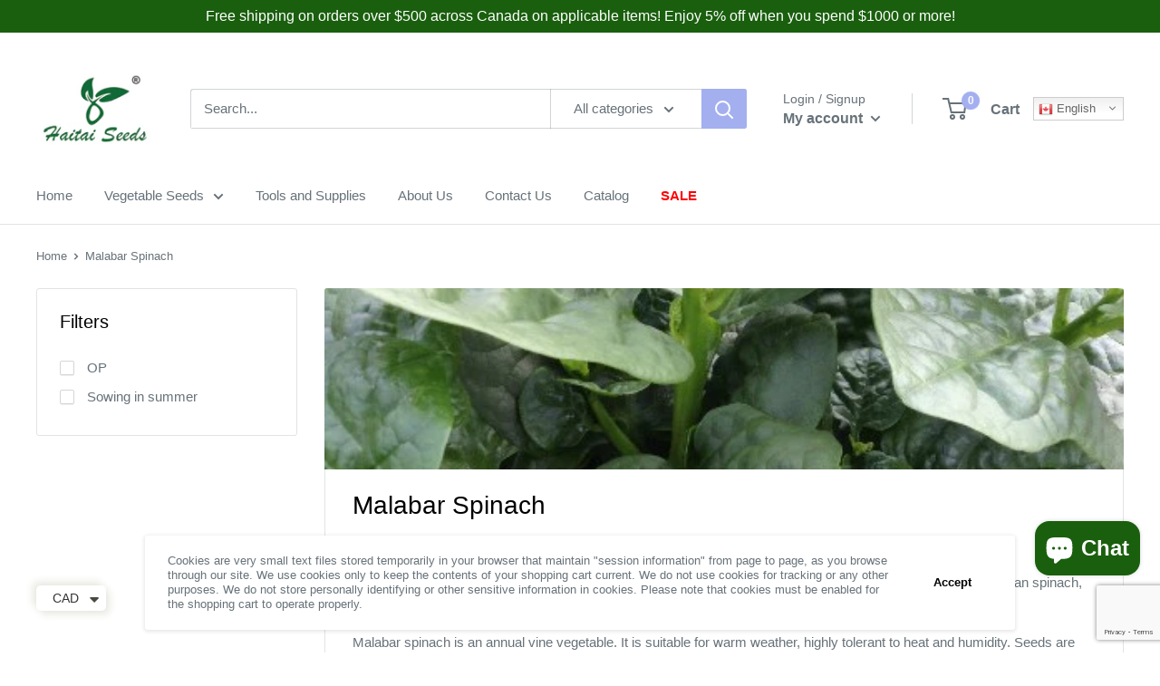

--- FILE ---
content_type: text/html; charset=utf-8
request_url: https://www.google.com/recaptcha/enterprise/anchor?ar=1&k=6LfSDB8sAAAAAMjN8mPeL5fMFsIaunWncC5b4xI0&co=aHR0cHM6Ly9hZ3JvaGFpdGFpLmNvbTo0NDM.&hl=en&v=N67nZn4AqZkNcbeMu4prBgzg&size=invisible&anchor-ms=20000&execute-ms=30000&cb=jag4ubk98qje
body_size: 48833
content:
<!DOCTYPE HTML><html dir="ltr" lang="en"><head><meta http-equiv="Content-Type" content="text/html; charset=UTF-8">
<meta http-equiv="X-UA-Compatible" content="IE=edge">
<title>reCAPTCHA</title>
<style type="text/css">
/* cyrillic-ext */
@font-face {
  font-family: 'Roboto';
  font-style: normal;
  font-weight: 400;
  font-stretch: 100%;
  src: url(//fonts.gstatic.com/s/roboto/v48/KFO7CnqEu92Fr1ME7kSn66aGLdTylUAMa3GUBHMdazTgWw.woff2) format('woff2');
  unicode-range: U+0460-052F, U+1C80-1C8A, U+20B4, U+2DE0-2DFF, U+A640-A69F, U+FE2E-FE2F;
}
/* cyrillic */
@font-face {
  font-family: 'Roboto';
  font-style: normal;
  font-weight: 400;
  font-stretch: 100%;
  src: url(//fonts.gstatic.com/s/roboto/v48/KFO7CnqEu92Fr1ME7kSn66aGLdTylUAMa3iUBHMdazTgWw.woff2) format('woff2');
  unicode-range: U+0301, U+0400-045F, U+0490-0491, U+04B0-04B1, U+2116;
}
/* greek-ext */
@font-face {
  font-family: 'Roboto';
  font-style: normal;
  font-weight: 400;
  font-stretch: 100%;
  src: url(//fonts.gstatic.com/s/roboto/v48/KFO7CnqEu92Fr1ME7kSn66aGLdTylUAMa3CUBHMdazTgWw.woff2) format('woff2');
  unicode-range: U+1F00-1FFF;
}
/* greek */
@font-face {
  font-family: 'Roboto';
  font-style: normal;
  font-weight: 400;
  font-stretch: 100%;
  src: url(//fonts.gstatic.com/s/roboto/v48/KFO7CnqEu92Fr1ME7kSn66aGLdTylUAMa3-UBHMdazTgWw.woff2) format('woff2');
  unicode-range: U+0370-0377, U+037A-037F, U+0384-038A, U+038C, U+038E-03A1, U+03A3-03FF;
}
/* math */
@font-face {
  font-family: 'Roboto';
  font-style: normal;
  font-weight: 400;
  font-stretch: 100%;
  src: url(//fonts.gstatic.com/s/roboto/v48/KFO7CnqEu92Fr1ME7kSn66aGLdTylUAMawCUBHMdazTgWw.woff2) format('woff2');
  unicode-range: U+0302-0303, U+0305, U+0307-0308, U+0310, U+0312, U+0315, U+031A, U+0326-0327, U+032C, U+032F-0330, U+0332-0333, U+0338, U+033A, U+0346, U+034D, U+0391-03A1, U+03A3-03A9, U+03B1-03C9, U+03D1, U+03D5-03D6, U+03F0-03F1, U+03F4-03F5, U+2016-2017, U+2034-2038, U+203C, U+2040, U+2043, U+2047, U+2050, U+2057, U+205F, U+2070-2071, U+2074-208E, U+2090-209C, U+20D0-20DC, U+20E1, U+20E5-20EF, U+2100-2112, U+2114-2115, U+2117-2121, U+2123-214F, U+2190, U+2192, U+2194-21AE, U+21B0-21E5, U+21F1-21F2, U+21F4-2211, U+2213-2214, U+2216-22FF, U+2308-230B, U+2310, U+2319, U+231C-2321, U+2336-237A, U+237C, U+2395, U+239B-23B7, U+23D0, U+23DC-23E1, U+2474-2475, U+25AF, U+25B3, U+25B7, U+25BD, U+25C1, U+25CA, U+25CC, U+25FB, U+266D-266F, U+27C0-27FF, U+2900-2AFF, U+2B0E-2B11, U+2B30-2B4C, U+2BFE, U+3030, U+FF5B, U+FF5D, U+1D400-1D7FF, U+1EE00-1EEFF;
}
/* symbols */
@font-face {
  font-family: 'Roboto';
  font-style: normal;
  font-weight: 400;
  font-stretch: 100%;
  src: url(//fonts.gstatic.com/s/roboto/v48/KFO7CnqEu92Fr1ME7kSn66aGLdTylUAMaxKUBHMdazTgWw.woff2) format('woff2');
  unicode-range: U+0001-000C, U+000E-001F, U+007F-009F, U+20DD-20E0, U+20E2-20E4, U+2150-218F, U+2190, U+2192, U+2194-2199, U+21AF, U+21E6-21F0, U+21F3, U+2218-2219, U+2299, U+22C4-22C6, U+2300-243F, U+2440-244A, U+2460-24FF, U+25A0-27BF, U+2800-28FF, U+2921-2922, U+2981, U+29BF, U+29EB, U+2B00-2BFF, U+4DC0-4DFF, U+FFF9-FFFB, U+10140-1018E, U+10190-1019C, U+101A0, U+101D0-101FD, U+102E0-102FB, U+10E60-10E7E, U+1D2C0-1D2D3, U+1D2E0-1D37F, U+1F000-1F0FF, U+1F100-1F1AD, U+1F1E6-1F1FF, U+1F30D-1F30F, U+1F315, U+1F31C, U+1F31E, U+1F320-1F32C, U+1F336, U+1F378, U+1F37D, U+1F382, U+1F393-1F39F, U+1F3A7-1F3A8, U+1F3AC-1F3AF, U+1F3C2, U+1F3C4-1F3C6, U+1F3CA-1F3CE, U+1F3D4-1F3E0, U+1F3ED, U+1F3F1-1F3F3, U+1F3F5-1F3F7, U+1F408, U+1F415, U+1F41F, U+1F426, U+1F43F, U+1F441-1F442, U+1F444, U+1F446-1F449, U+1F44C-1F44E, U+1F453, U+1F46A, U+1F47D, U+1F4A3, U+1F4B0, U+1F4B3, U+1F4B9, U+1F4BB, U+1F4BF, U+1F4C8-1F4CB, U+1F4D6, U+1F4DA, U+1F4DF, U+1F4E3-1F4E6, U+1F4EA-1F4ED, U+1F4F7, U+1F4F9-1F4FB, U+1F4FD-1F4FE, U+1F503, U+1F507-1F50B, U+1F50D, U+1F512-1F513, U+1F53E-1F54A, U+1F54F-1F5FA, U+1F610, U+1F650-1F67F, U+1F687, U+1F68D, U+1F691, U+1F694, U+1F698, U+1F6AD, U+1F6B2, U+1F6B9-1F6BA, U+1F6BC, U+1F6C6-1F6CF, U+1F6D3-1F6D7, U+1F6E0-1F6EA, U+1F6F0-1F6F3, U+1F6F7-1F6FC, U+1F700-1F7FF, U+1F800-1F80B, U+1F810-1F847, U+1F850-1F859, U+1F860-1F887, U+1F890-1F8AD, U+1F8B0-1F8BB, U+1F8C0-1F8C1, U+1F900-1F90B, U+1F93B, U+1F946, U+1F984, U+1F996, U+1F9E9, U+1FA00-1FA6F, U+1FA70-1FA7C, U+1FA80-1FA89, U+1FA8F-1FAC6, U+1FACE-1FADC, U+1FADF-1FAE9, U+1FAF0-1FAF8, U+1FB00-1FBFF;
}
/* vietnamese */
@font-face {
  font-family: 'Roboto';
  font-style: normal;
  font-weight: 400;
  font-stretch: 100%;
  src: url(//fonts.gstatic.com/s/roboto/v48/KFO7CnqEu92Fr1ME7kSn66aGLdTylUAMa3OUBHMdazTgWw.woff2) format('woff2');
  unicode-range: U+0102-0103, U+0110-0111, U+0128-0129, U+0168-0169, U+01A0-01A1, U+01AF-01B0, U+0300-0301, U+0303-0304, U+0308-0309, U+0323, U+0329, U+1EA0-1EF9, U+20AB;
}
/* latin-ext */
@font-face {
  font-family: 'Roboto';
  font-style: normal;
  font-weight: 400;
  font-stretch: 100%;
  src: url(//fonts.gstatic.com/s/roboto/v48/KFO7CnqEu92Fr1ME7kSn66aGLdTylUAMa3KUBHMdazTgWw.woff2) format('woff2');
  unicode-range: U+0100-02BA, U+02BD-02C5, U+02C7-02CC, U+02CE-02D7, U+02DD-02FF, U+0304, U+0308, U+0329, U+1D00-1DBF, U+1E00-1E9F, U+1EF2-1EFF, U+2020, U+20A0-20AB, U+20AD-20C0, U+2113, U+2C60-2C7F, U+A720-A7FF;
}
/* latin */
@font-face {
  font-family: 'Roboto';
  font-style: normal;
  font-weight: 400;
  font-stretch: 100%;
  src: url(//fonts.gstatic.com/s/roboto/v48/KFO7CnqEu92Fr1ME7kSn66aGLdTylUAMa3yUBHMdazQ.woff2) format('woff2');
  unicode-range: U+0000-00FF, U+0131, U+0152-0153, U+02BB-02BC, U+02C6, U+02DA, U+02DC, U+0304, U+0308, U+0329, U+2000-206F, U+20AC, U+2122, U+2191, U+2193, U+2212, U+2215, U+FEFF, U+FFFD;
}
/* cyrillic-ext */
@font-face {
  font-family: 'Roboto';
  font-style: normal;
  font-weight: 500;
  font-stretch: 100%;
  src: url(//fonts.gstatic.com/s/roboto/v48/KFO7CnqEu92Fr1ME7kSn66aGLdTylUAMa3GUBHMdazTgWw.woff2) format('woff2');
  unicode-range: U+0460-052F, U+1C80-1C8A, U+20B4, U+2DE0-2DFF, U+A640-A69F, U+FE2E-FE2F;
}
/* cyrillic */
@font-face {
  font-family: 'Roboto';
  font-style: normal;
  font-weight: 500;
  font-stretch: 100%;
  src: url(//fonts.gstatic.com/s/roboto/v48/KFO7CnqEu92Fr1ME7kSn66aGLdTylUAMa3iUBHMdazTgWw.woff2) format('woff2');
  unicode-range: U+0301, U+0400-045F, U+0490-0491, U+04B0-04B1, U+2116;
}
/* greek-ext */
@font-face {
  font-family: 'Roboto';
  font-style: normal;
  font-weight: 500;
  font-stretch: 100%;
  src: url(//fonts.gstatic.com/s/roboto/v48/KFO7CnqEu92Fr1ME7kSn66aGLdTylUAMa3CUBHMdazTgWw.woff2) format('woff2');
  unicode-range: U+1F00-1FFF;
}
/* greek */
@font-face {
  font-family: 'Roboto';
  font-style: normal;
  font-weight: 500;
  font-stretch: 100%;
  src: url(//fonts.gstatic.com/s/roboto/v48/KFO7CnqEu92Fr1ME7kSn66aGLdTylUAMa3-UBHMdazTgWw.woff2) format('woff2');
  unicode-range: U+0370-0377, U+037A-037F, U+0384-038A, U+038C, U+038E-03A1, U+03A3-03FF;
}
/* math */
@font-face {
  font-family: 'Roboto';
  font-style: normal;
  font-weight: 500;
  font-stretch: 100%;
  src: url(//fonts.gstatic.com/s/roboto/v48/KFO7CnqEu92Fr1ME7kSn66aGLdTylUAMawCUBHMdazTgWw.woff2) format('woff2');
  unicode-range: U+0302-0303, U+0305, U+0307-0308, U+0310, U+0312, U+0315, U+031A, U+0326-0327, U+032C, U+032F-0330, U+0332-0333, U+0338, U+033A, U+0346, U+034D, U+0391-03A1, U+03A3-03A9, U+03B1-03C9, U+03D1, U+03D5-03D6, U+03F0-03F1, U+03F4-03F5, U+2016-2017, U+2034-2038, U+203C, U+2040, U+2043, U+2047, U+2050, U+2057, U+205F, U+2070-2071, U+2074-208E, U+2090-209C, U+20D0-20DC, U+20E1, U+20E5-20EF, U+2100-2112, U+2114-2115, U+2117-2121, U+2123-214F, U+2190, U+2192, U+2194-21AE, U+21B0-21E5, U+21F1-21F2, U+21F4-2211, U+2213-2214, U+2216-22FF, U+2308-230B, U+2310, U+2319, U+231C-2321, U+2336-237A, U+237C, U+2395, U+239B-23B7, U+23D0, U+23DC-23E1, U+2474-2475, U+25AF, U+25B3, U+25B7, U+25BD, U+25C1, U+25CA, U+25CC, U+25FB, U+266D-266F, U+27C0-27FF, U+2900-2AFF, U+2B0E-2B11, U+2B30-2B4C, U+2BFE, U+3030, U+FF5B, U+FF5D, U+1D400-1D7FF, U+1EE00-1EEFF;
}
/* symbols */
@font-face {
  font-family: 'Roboto';
  font-style: normal;
  font-weight: 500;
  font-stretch: 100%;
  src: url(//fonts.gstatic.com/s/roboto/v48/KFO7CnqEu92Fr1ME7kSn66aGLdTylUAMaxKUBHMdazTgWw.woff2) format('woff2');
  unicode-range: U+0001-000C, U+000E-001F, U+007F-009F, U+20DD-20E0, U+20E2-20E4, U+2150-218F, U+2190, U+2192, U+2194-2199, U+21AF, U+21E6-21F0, U+21F3, U+2218-2219, U+2299, U+22C4-22C6, U+2300-243F, U+2440-244A, U+2460-24FF, U+25A0-27BF, U+2800-28FF, U+2921-2922, U+2981, U+29BF, U+29EB, U+2B00-2BFF, U+4DC0-4DFF, U+FFF9-FFFB, U+10140-1018E, U+10190-1019C, U+101A0, U+101D0-101FD, U+102E0-102FB, U+10E60-10E7E, U+1D2C0-1D2D3, U+1D2E0-1D37F, U+1F000-1F0FF, U+1F100-1F1AD, U+1F1E6-1F1FF, U+1F30D-1F30F, U+1F315, U+1F31C, U+1F31E, U+1F320-1F32C, U+1F336, U+1F378, U+1F37D, U+1F382, U+1F393-1F39F, U+1F3A7-1F3A8, U+1F3AC-1F3AF, U+1F3C2, U+1F3C4-1F3C6, U+1F3CA-1F3CE, U+1F3D4-1F3E0, U+1F3ED, U+1F3F1-1F3F3, U+1F3F5-1F3F7, U+1F408, U+1F415, U+1F41F, U+1F426, U+1F43F, U+1F441-1F442, U+1F444, U+1F446-1F449, U+1F44C-1F44E, U+1F453, U+1F46A, U+1F47D, U+1F4A3, U+1F4B0, U+1F4B3, U+1F4B9, U+1F4BB, U+1F4BF, U+1F4C8-1F4CB, U+1F4D6, U+1F4DA, U+1F4DF, U+1F4E3-1F4E6, U+1F4EA-1F4ED, U+1F4F7, U+1F4F9-1F4FB, U+1F4FD-1F4FE, U+1F503, U+1F507-1F50B, U+1F50D, U+1F512-1F513, U+1F53E-1F54A, U+1F54F-1F5FA, U+1F610, U+1F650-1F67F, U+1F687, U+1F68D, U+1F691, U+1F694, U+1F698, U+1F6AD, U+1F6B2, U+1F6B9-1F6BA, U+1F6BC, U+1F6C6-1F6CF, U+1F6D3-1F6D7, U+1F6E0-1F6EA, U+1F6F0-1F6F3, U+1F6F7-1F6FC, U+1F700-1F7FF, U+1F800-1F80B, U+1F810-1F847, U+1F850-1F859, U+1F860-1F887, U+1F890-1F8AD, U+1F8B0-1F8BB, U+1F8C0-1F8C1, U+1F900-1F90B, U+1F93B, U+1F946, U+1F984, U+1F996, U+1F9E9, U+1FA00-1FA6F, U+1FA70-1FA7C, U+1FA80-1FA89, U+1FA8F-1FAC6, U+1FACE-1FADC, U+1FADF-1FAE9, U+1FAF0-1FAF8, U+1FB00-1FBFF;
}
/* vietnamese */
@font-face {
  font-family: 'Roboto';
  font-style: normal;
  font-weight: 500;
  font-stretch: 100%;
  src: url(//fonts.gstatic.com/s/roboto/v48/KFO7CnqEu92Fr1ME7kSn66aGLdTylUAMa3OUBHMdazTgWw.woff2) format('woff2');
  unicode-range: U+0102-0103, U+0110-0111, U+0128-0129, U+0168-0169, U+01A0-01A1, U+01AF-01B0, U+0300-0301, U+0303-0304, U+0308-0309, U+0323, U+0329, U+1EA0-1EF9, U+20AB;
}
/* latin-ext */
@font-face {
  font-family: 'Roboto';
  font-style: normal;
  font-weight: 500;
  font-stretch: 100%;
  src: url(//fonts.gstatic.com/s/roboto/v48/KFO7CnqEu92Fr1ME7kSn66aGLdTylUAMa3KUBHMdazTgWw.woff2) format('woff2');
  unicode-range: U+0100-02BA, U+02BD-02C5, U+02C7-02CC, U+02CE-02D7, U+02DD-02FF, U+0304, U+0308, U+0329, U+1D00-1DBF, U+1E00-1E9F, U+1EF2-1EFF, U+2020, U+20A0-20AB, U+20AD-20C0, U+2113, U+2C60-2C7F, U+A720-A7FF;
}
/* latin */
@font-face {
  font-family: 'Roboto';
  font-style: normal;
  font-weight: 500;
  font-stretch: 100%;
  src: url(//fonts.gstatic.com/s/roboto/v48/KFO7CnqEu92Fr1ME7kSn66aGLdTylUAMa3yUBHMdazQ.woff2) format('woff2');
  unicode-range: U+0000-00FF, U+0131, U+0152-0153, U+02BB-02BC, U+02C6, U+02DA, U+02DC, U+0304, U+0308, U+0329, U+2000-206F, U+20AC, U+2122, U+2191, U+2193, U+2212, U+2215, U+FEFF, U+FFFD;
}
/* cyrillic-ext */
@font-face {
  font-family: 'Roboto';
  font-style: normal;
  font-weight: 900;
  font-stretch: 100%;
  src: url(//fonts.gstatic.com/s/roboto/v48/KFO7CnqEu92Fr1ME7kSn66aGLdTylUAMa3GUBHMdazTgWw.woff2) format('woff2');
  unicode-range: U+0460-052F, U+1C80-1C8A, U+20B4, U+2DE0-2DFF, U+A640-A69F, U+FE2E-FE2F;
}
/* cyrillic */
@font-face {
  font-family: 'Roboto';
  font-style: normal;
  font-weight: 900;
  font-stretch: 100%;
  src: url(//fonts.gstatic.com/s/roboto/v48/KFO7CnqEu92Fr1ME7kSn66aGLdTylUAMa3iUBHMdazTgWw.woff2) format('woff2');
  unicode-range: U+0301, U+0400-045F, U+0490-0491, U+04B0-04B1, U+2116;
}
/* greek-ext */
@font-face {
  font-family: 'Roboto';
  font-style: normal;
  font-weight: 900;
  font-stretch: 100%;
  src: url(//fonts.gstatic.com/s/roboto/v48/KFO7CnqEu92Fr1ME7kSn66aGLdTylUAMa3CUBHMdazTgWw.woff2) format('woff2');
  unicode-range: U+1F00-1FFF;
}
/* greek */
@font-face {
  font-family: 'Roboto';
  font-style: normal;
  font-weight: 900;
  font-stretch: 100%;
  src: url(//fonts.gstatic.com/s/roboto/v48/KFO7CnqEu92Fr1ME7kSn66aGLdTylUAMa3-UBHMdazTgWw.woff2) format('woff2');
  unicode-range: U+0370-0377, U+037A-037F, U+0384-038A, U+038C, U+038E-03A1, U+03A3-03FF;
}
/* math */
@font-face {
  font-family: 'Roboto';
  font-style: normal;
  font-weight: 900;
  font-stretch: 100%;
  src: url(//fonts.gstatic.com/s/roboto/v48/KFO7CnqEu92Fr1ME7kSn66aGLdTylUAMawCUBHMdazTgWw.woff2) format('woff2');
  unicode-range: U+0302-0303, U+0305, U+0307-0308, U+0310, U+0312, U+0315, U+031A, U+0326-0327, U+032C, U+032F-0330, U+0332-0333, U+0338, U+033A, U+0346, U+034D, U+0391-03A1, U+03A3-03A9, U+03B1-03C9, U+03D1, U+03D5-03D6, U+03F0-03F1, U+03F4-03F5, U+2016-2017, U+2034-2038, U+203C, U+2040, U+2043, U+2047, U+2050, U+2057, U+205F, U+2070-2071, U+2074-208E, U+2090-209C, U+20D0-20DC, U+20E1, U+20E5-20EF, U+2100-2112, U+2114-2115, U+2117-2121, U+2123-214F, U+2190, U+2192, U+2194-21AE, U+21B0-21E5, U+21F1-21F2, U+21F4-2211, U+2213-2214, U+2216-22FF, U+2308-230B, U+2310, U+2319, U+231C-2321, U+2336-237A, U+237C, U+2395, U+239B-23B7, U+23D0, U+23DC-23E1, U+2474-2475, U+25AF, U+25B3, U+25B7, U+25BD, U+25C1, U+25CA, U+25CC, U+25FB, U+266D-266F, U+27C0-27FF, U+2900-2AFF, U+2B0E-2B11, U+2B30-2B4C, U+2BFE, U+3030, U+FF5B, U+FF5D, U+1D400-1D7FF, U+1EE00-1EEFF;
}
/* symbols */
@font-face {
  font-family: 'Roboto';
  font-style: normal;
  font-weight: 900;
  font-stretch: 100%;
  src: url(//fonts.gstatic.com/s/roboto/v48/KFO7CnqEu92Fr1ME7kSn66aGLdTylUAMaxKUBHMdazTgWw.woff2) format('woff2');
  unicode-range: U+0001-000C, U+000E-001F, U+007F-009F, U+20DD-20E0, U+20E2-20E4, U+2150-218F, U+2190, U+2192, U+2194-2199, U+21AF, U+21E6-21F0, U+21F3, U+2218-2219, U+2299, U+22C4-22C6, U+2300-243F, U+2440-244A, U+2460-24FF, U+25A0-27BF, U+2800-28FF, U+2921-2922, U+2981, U+29BF, U+29EB, U+2B00-2BFF, U+4DC0-4DFF, U+FFF9-FFFB, U+10140-1018E, U+10190-1019C, U+101A0, U+101D0-101FD, U+102E0-102FB, U+10E60-10E7E, U+1D2C0-1D2D3, U+1D2E0-1D37F, U+1F000-1F0FF, U+1F100-1F1AD, U+1F1E6-1F1FF, U+1F30D-1F30F, U+1F315, U+1F31C, U+1F31E, U+1F320-1F32C, U+1F336, U+1F378, U+1F37D, U+1F382, U+1F393-1F39F, U+1F3A7-1F3A8, U+1F3AC-1F3AF, U+1F3C2, U+1F3C4-1F3C6, U+1F3CA-1F3CE, U+1F3D4-1F3E0, U+1F3ED, U+1F3F1-1F3F3, U+1F3F5-1F3F7, U+1F408, U+1F415, U+1F41F, U+1F426, U+1F43F, U+1F441-1F442, U+1F444, U+1F446-1F449, U+1F44C-1F44E, U+1F453, U+1F46A, U+1F47D, U+1F4A3, U+1F4B0, U+1F4B3, U+1F4B9, U+1F4BB, U+1F4BF, U+1F4C8-1F4CB, U+1F4D6, U+1F4DA, U+1F4DF, U+1F4E3-1F4E6, U+1F4EA-1F4ED, U+1F4F7, U+1F4F9-1F4FB, U+1F4FD-1F4FE, U+1F503, U+1F507-1F50B, U+1F50D, U+1F512-1F513, U+1F53E-1F54A, U+1F54F-1F5FA, U+1F610, U+1F650-1F67F, U+1F687, U+1F68D, U+1F691, U+1F694, U+1F698, U+1F6AD, U+1F6B2, U+1F6B9-1F6BA, U+1F6BC, U+1F6C6-1F6CF, U+1F6D3-1F6D7, U+1F6E0-1F6EA, U+1F6F0-1F6F3, U+1F6F7-1F6FC, U+1F700-1F7FF, U+1F800-1F80B, U+1F810-1F847, U+1F850-1F859, U+1F860-1F887, U+1F890-1F8AD, U+1F8B0-1F8BB, U+1F8C0-1F8C1, U+1F900-1F90B, U+1F93B, U+1F946, U+1F984, U+1F996, U+1F9E9, U+1FA00-1FA6F, U+1FA70-1FA7C, U+1FA80-1FA89, U+1FA8F-1FAC6, U+1FACE-1FADC, U+1FADF-1FAE9, U+1FAF0-1FAF8, U+1FB00-1FBFF;
}
/* vietnamese */
@font-face {
  font-family: 'Roboto';
  font-style: normal;
  font-weight: 900;
  font-stretch: 100%;
  src: url(//fonts.gstatic.com/s/roboto/v48/KFO7CnqEu92Fr1ME7kSn66aGLdTylUAMa3OUBHMdazTgWw.woff2) format('woff2');
  unicode-range: U+0102-0103, U+0110-0111, U+0128-0129, U+0168-0169, U+01A0-01A1, U+01AF-01B0, U+0300-0301, U+0303-0304, U+0308-0309, U+0323, U+0329, U+1EA0-1EF9, U+20AB;
}
/* latin-ext */
@font-face {
  font-family: 'Roboto';
  font-style: normal;
  font-weight: 900;
  font-stretch: 100%;
  src: url(//fonts.gstatic.com/s/roboto/v48/KFO7CnqEu92Fr1ME7kSn66aGLdTylUAMa3KUBHMdazTgWw.woff2) format('woff2');
  unicode-range: U+0100-02BA, U+02BD-02C5, U+02C7-02CC, U+02CE-02D7, U+02DD-02FF, U+0304, U+0308, U+0329, U+1D00-1DBF, U+1E00-1E9F, U+1EF2-1EFF, U+2020, U+20A0-20AB, U+20AD-20C0, U+2113, U+2C60-2C7F, U+A720-A7FF;
}
/* latin */
@font-face {
  font-family: 'Roboto';
  font-style: normal;
  font-weight: 900;
  font-stretch: 100%;
  src: url(//fonts.gstatic.com/s/roboto/v48/KFO7CnqEu92Fr1ME7kSn66aGLdTylUAMa3yUBHMdazQ.woff2) format('woff2');
  unicode-range: U+0000-00FF, U+0131, U+0152-0153, U+02BB-02BC, U+02C6, U+02DA, U+02DC, U+0304, U+0308, U+0329, U+2000-206F, U+20AC, U+2122, U+2191, U+2193, U+2212, U+2215, U+FEFF, U+FFFD;
}

</style>
<link rel="stylesheet" type="text/css" href="https://www.gstatic.com/recaptcha/releases/N67nZn4AqZkNcbeMu4prBgzg/styles__ltr.css">
<script nonce="nP551-pRQ4okKfRxmg87nA" type="text/javascript">window['__recaptcha_api'] = 'https://www.google.com/recaptcha/enterprise/';</script>
<script type="text/javascript" src="https://www.gstatic.com/recaptcha/releases/N67nZn4AqZkNcbeMu4prBgzg/recaptcha__en.js" nonce="nP551-pRQ4okKfRxmg87nA">
      
    </script></head>
<body><div id="rc-anchor-alert" class="rc-anchor-alert"></div>
<input type="hidden" id="recaptcha-token" value="[base64]">
<script type="text/javascript" nonce="nP551-pRQ4okKfRxmg87nA">
      recaptcha.anchor.Main.init("[\x22ainput\x22,[\x22bgdata\x22,\x22\x22,\[base64]/[base64]/MjU1Ong/[base64]/[base64]/[base64]/[base64]/[base64]/[base64]/[base64]/[base64]/[base64]/[base64]/[base64]/[base64]/[base64]/[base64]/[base64]\\u003d\x22,\[base64]\\u003d\\u003d\x22,\[base64]/CosKXBMOkFlgGPcOXwpQXwqDCvMKcUsOHwrHDnFjDpsK5XMK8QcKFw5tvw5XDrgxkw4LDrMOMw4nDglTCgsO5ZsK/KnFEMRkLdyJzw5V4d8KdPsOmw7DCjMOfw6PDnj3DsMK+KUDCvlLCs8O4woBkKikEwq1fw6Rcw53CsMOXw57Dq8KmR8OWA0UKw6wAwpx/woAdw4LDgcOFfSPCpsKTblfCjyjDownDj8OBwrLCtsOBT8KiasOiw5s5DcOKP8KQw7YHYHbDkl7DgcOzw6DDlEYSA8KTw5gWc3kNTxoFw6/[base64]/CqcOdKsO7w6h1ZD/Dm8OvLsO7wq8Mw54Ww5jDssOkwqQFworDqcK4w6Nxw4fDrcKhwo7ChMKew7VDInzDvsOaCsOGwpDDnFRNwqzDk1hBw5ofw5M8PMKqw6Iiw5huw7/[base64]/[base64]/OMOkwoZZH8KuY2TDnsKKwpNZwrnCnsKnewDDksOFwpgaw4kkw6zCgCcnZ8KDHQZDWEjCrsKJNBMDwqTDksKKGMOkw4fCohA7HcK4asK/w6fCnFA2RHjCgz5RasKCAcKuw61zHwDChMOsFj1hZgZpTA1/DMOlGXPDgT/DkHx2wrPDvk1fw7p0wqLCjEjDvg9BIE7DmsOcfn3DhVMLw6vDij/[base64]/CrMO9SUxufMKeTWvDvcK1Sn/DksKFw6hiMElaFsOQG8KvEwtLKFzCmlDCpz0cw6fDpsKOwqBaDl3CoAkYScOKw4DCsm/Cp1bCjsOaQMK8wooOGMK6OG5ww5NgH8OdJh5nwrvDkkQyWExDw7/DrGY+woN/w40HeRgidsK7w7dJwpJvXsK9w5xCMMOXD8OgPhTCtcKBfwVtwrrCmMOveFwGDSPCqsKww549Viorw5ABwq7DucKBdMOzw7kTwpbDj2fDp8O0w4DDu8OwB8OeRsKmwp/Dj8KFccOmbMK4wojCnybDtmPDsGlrKHTDgsODwqfCjRHCsMOZwp8BwrXCl1Aiw4HDtBZiYcK6f3TDsETDkxDDizjCk8K9w5ohRsO3ZMOlEcKOIsOFwpzCh8OLw5Jfw45Ww4FnDlXDh2/DusKwY8Ofw6cRw7TDvnLDrMOjA2MdOMOIP8KiJzHDs8OjPRI5GMODw4N4MkPDqkdpwqw+TcKcEVgLw63DvH/DhsOfwp1ALMO7woDCukwmw4J5e8O5MTzCkHfDi3czRz7CssOmw7vDmhYSRUo0B8KlwpEHwpF6w53DhmURJynCsTPDncK4fgbDr8OGwpMsw7svwoYcwpZqZsK3UjBTSsOqwoLCo0o3w4XDlsOEwpRCWcKVLsOhw5QvwojCqjPCs8KHw7HCpcOYwqhVw5HDjcK/RyR8w7rCqcKmw7wXesOTTwo9w4oLfULDtsOgw7Z/TcOiWQdfw5XCsltaUlV4GMOvwrLDh0tgw4gLRcKfC8OXwrTDiWzCoiDCvsOhfMOWYhzCkcKPwp7DumIdwop+w4sRBMK5wrMGeC/CvkYkXBVcbsKuwp/[base64]/DhcK+w6PDg0zCgRZwwrjCi0I2CcKHXEQawokHwpBWCQrCuUJyw5d2wprCocK4wp7CtVdmGMKYw7HCisKuPMOME8Kqw444wrjChsOKR8OHTcO/asKUXj/CqDFow6TDvcKww5LDlTjCn8Ocw6loSFzDhXNtw49dfX/CoQTDu8O0dEN8EcKrH8KCwrfDhnl/w7zCsB3DkCnDosOSwqIsUVPDqMKHZBUqwqwiwqMrw5bCkMKFVhxRwrvCp8KXwq4dQV7Dl8O2w4/DhE1mw47DqcKeJxRjWcOuFcOHw6vDux/Dq8Oqwr/[base64]/[base64]/wqPDnFjDl2theMOrw63Dv0bDvMOHDj3ChwBTwrfDhcOtwphAwrkQdcOHwpXDtsOfB3pPQmLCngU5w5YZwrx1N8KLw5HDh8OXw7hCw5sEQjo5cEbCk8KXPxnDucOPdMKwcGbCrcK/w4vCoMOUDMODwrEnUy43wqDDpcOkcX/CucK+w7TCg8O1w5w6HMKPImIHOAZaJMOYaMK9dcOJVBrCkRXDusOEw5xeWwnDocOcw4nDk2VcccOhwpJIw7FPw51CwrHClVtVHhHDqhHDtsOJQsO/w5ppwovDpcOWwoHDn8OJBiNrXFLDk3MLwqjDjy8NDMO9KMKPw6rDlsODwqHCncK9w6cyZ8OBwozCpMKOfsOjw4VWKcKmwrvCssO0VsOPTATClgfDkMKxw7daUm8FVcKyw6TCl8K3wrJzw7p3w58Mwrx/wok0w5JPV8KoDwViwqvCmsKfw5fCnsKzPzoJwr/[base64]/CkcK/OsKgZsKuwrzCj1HDrgwfwovDhcOuw7E5wotUw6/CosONZi3Dgmt3QnnCkjjDm1HCiBdULD7CsMKeehpDwqLCv2/DnMOJG8KJGmFPXsOGGMKnw43CkyzCrsKgKsOgw7bClsKiw5UCCl/CscK1w5VTw5vDm8O/EMKfVcK2wqPDjsOuwrEPZMOyT8KcVcKAwoQnw4JgahphRzXDl8KmFWPDiMO3wpZFw5/Dh8OuY2zDoUtdwpfCrCYaHFUbEsKqJ8KQfTMfwr7DtGcQwqjCkGoFA8KfaVbDl8O0wq57w5tZwpt2w6vChMK5w77DrRHCtRNTw61XXMKYfGrDocK/KsOtClTCnAQfw7vDj1HChsOhw4bCiFxdOg7CpsKMw6owdMKhwqVqwqvDkGXDsDoDw54bw5EZwq3DjTdaw4YeLsKSUwFFfAnDscOJQS/CgMORwrA0wotZwqPCjcK6wqU+UcOtwrwaYW3CgsKqw7RswqsbXcO2wrVOK8Kkwr/CglrDj2jCs8OSwo1af1opw6dbZsK6aiMcwpwWTcK2wovCpFF2MMKHTsKvecK9ScOFMS7Dsn/DisK1SsKgDEM1w4F2OQvDj8KBwpwdWMKQE8Kbw7LDtV7DuD/DlllnU8KdZ8KWwp/DliPCghpnKC7DoC1mw4Rnw7U8w4rCgFHCh8OzL2HCi8O0wrNWNsKNwoTDgnXCvsKowrMkw7B+ZMO9eMO+LMOkOsKOEMOmU37Ct0bDnsOWw6LDpAPCqBokw6AnDVvDo8KDw5vDk8OTbkPDrx/DosKUwrvDoWF1BsKBw4hpwoPDhwjDq8OWwoU+wr1sfnfDiU5/US3CnMOdU8ORMsK3wpvDnh4oScOowqUPw4DCvnAlUsOewrB4wq/Dv8Knw6lyw58WISp+w5kMHD/Cs8K9wqMRw63DuDA1wrABYz9KGnzCpkRvwpTDt8KSdMKoP8OmeijCj8KXw43DjsKIw5pMw5tFEgTCmBLDjR9VwpTDknkEEGrDr3NYSCUcw6PDv8KVw6Vbw77ChcOuCsO1XMKYAMKIJ2x1wp/Chj3CsTnDgS/CjW7Cp8KFIMOsRlMDXm0XKMKHw5UFw6c5AMO4wobCq04JNmEow4DClRhQYTLCuHIkwqrCgQIlDcKlb8KSwp/DhUd2woUww7/CgsKBwqrCmBI1wq9Uw4thwrTDtTBHw44/IQZLwpQMFcKUw7/Cr2dOw7wGCsKAw5LClsOrwqXCg0pEXUAXHi3CgcKdXWTDhwNIb8OcHMOHwosRwoPDv8OfP25EacKBUcOKaMKrw6s6wqzDpsOEG8KzM8Ocw6dueBROw4EAwpdFdQEnNX3CjMO9RWDDiMKAwrjCkwrDlMKOw5bDryk6CBolw6rCrsO2MV5Fw4x7b38RCh/[base64]/Dhm/DmSQTK2YscMKRwrrCsydGXcKPw7tDwqzCvcKAw4xqw6NnH8OKGsKsByPDssKQw6dldMK5w4Z0w4HCpTjDscKpERLCqwkxPFTCiMOcTsKNw7s6w57DlsO9w4/ClsKrE8OlwpVXw6nCsTzCq8ORw5PDmcKZwqldwoNeZXhEwrYuGMO7FcO+wpUew67CvsKQw4ABGxLCo8O6wpDDtQPDucKiRsOew7TDjMKtw7vDm8Kswq7Dhh8zHmoCK8OaaQ3DhCDCl1sRVHs/U8O/w7rDnsKgXcOtw50ZNsK2KcKJwpUrwrkvY8K+w4YXwrPCh1krWXYbwqDCkHnDuMKtGXnCp8Kuwpw4wpbCrDHDmB08w5UXL8K9woEKwpsWMWHCu8KPw6wVwpPCrz/CqixhRm7DqMOodzktwoEiwpJ0bxjDkx3Dv8Kcw68sw7HDhxw9w7IYwqdDO2HCpMKkwpBCwqkKwpcQw79/w5VHw6oRMTJkwoHDujPDq8K4w4PDkEIgHMKIw5vDi8K3bmUXC23DksKcZHTDsMO1acO7wqfCpwNwM8K4wrY+G8Olw55/ecKNDsKCZG59wrDDgMO4wqnDlUAvwr5owqzCkyLCr8KLZUZMw7JQw614HjLDucOiTUvCiGkDwp1Sw5UgT8O0bAoTw47Cp8K1N8Klw5J1w5p9URoAfhHDgFowH8OJayjDkMO/[base64]/Cu3bCgBHDlwIbwrQKw5HDhMOfwp/ClsKXw67DjGTCgcKuI0XCnsO0C8KVwqIJO8KqYMOVw7EMw781DyDDihXDqQ8kY8K9D2fCngrDgnYfKzlww60jw4NJwp0zw5DDo3TDtsKlw6UXesKKKVvClCkIwqTDgsOwQWERQcO/H8OaYGnDtcKXOGhpw7A+NcOfTcKqCQk8DcOaw6PDtHVJw6kPwqrChFnClTXCh2MOaXHDuMOuwp3DuMOINWPCnsKqVy4wQGUpw43DlsKwdcOraBfCsMO2RlV5BHk3w7stLMKrwpLCosO1wr1LZ8KiFnAewrbCqwVRKcKuw7fDhAoDX28/[base64]/[base64]/Ct0xdw480wpzDv3t/LX/ClEPCrMKqw6xPwqw2OMK8w6fChCHDr8Otw5xBw7XDisK4w4vCpCXCrcO3w6MYFsOhbHXDsMKVw6UnMTxdw59YVsOLw5jDu0/[base64]/wpXCusOow4djZyQwbMOQXg9XO1ZwwrnCtMKuK2kyEiZ5J8KIwrp1w4RUw7Mbwr8qw43Cskc1E8KWw7cDQcOmwprDhwgswp/DiGvCkcK1RkPDtsOMTDZaw4B4w5FYwpVcBMKWc8OEeGzCjcOCTMKIeQxGUMOrw7Vqw4QfE8K/QiEww4bDjHR3WsKoIGXCiWnDvMKywqrCmyYZP8OHD8KDe1TDqcOQbgTCkcKbDHLCocKRGn/Cl8KveA3CtCHChB/Cpw3Cjm/DsARywp/CrsOtFsKmw7ZnwpplwpfCrMKVHyVdKhV1wrbDpsKgw7opwqbCtz/CnjINLGPCg8OZcADDvsK1LBjDrcKXZ37DnzrDmMOjJwPCtyzDhMK9wolwUcOKJHlpwr1rwpnCg8Ktw6ppAA4Yw73DvMOEAcOWwpPCk8OUw7Rgwq4/[base64]/CssKdwpDCvMKhwqVbJcK0X8KJwqXDmMK/w49Lw7PDoRTCq8Kvw6UORCIJHgsIw5nCs8OdNsOieMO+ZhfCnwDDtcKRw4gMw4gfF8O9CEppw6PDksKje3ZGfyzCisKSNCfDmUBvZMO+H8OcJQYlwozDnMOCwrTDhwoDQsOcwpXCgMKIwr0Tw5Now6duwpLDlMOofMODI8Ojw50gwo52LcKLLiwIw6XCtDAOw7vDthc/w6HCl2PCuHQjw6zCjMO6wplxGw/DuMOuwoNdNcOVccO+w5VeI8OCb2oZaSrDocKUfsOBJsOZORFFe8K6K8KWbFZnFg/[base64]/w4VWwqHDs8OzwqDDsDBlwphnwoUVHHEkwofDk8OxBcOoXsKpb8KkX0YjwqB5w7jDpV/DoAfCsmQ/[base64]/CpMKTZMOSTcK3wp/DhsKsBk0Xw4DDohF3B8KvwosUcBnDtE0ew6dVYD9AwqrDnmN4wonCnMOlTcKjw73CmybDnSV+w47DqX9rTScABl/DsmF1EcOQI1jDnsKuw5QJQDwxwrsXw79JOHfCpsO6cH8bSmkbwrHDqsO0KgvCvWLDh2QDUcO+VsKvwqluwqDChsKBw4LCmsOdw50bHsKyw6pSOsKcwrPClEPCk8OgwqLCl2dqw4PCklLCqwzCucOLOwXDrHRmw4HCtxIaw6/CrsK2w77DtjLCpcOMw7dRw4fDnFLCusOhDzIiw4LDvmjDoMKuc8KeZMOrFQHCtVF0dcKabMObKx7Co8OgwpVpG1zDlXopF8K7w7fCmcKBNcOlZMORL8KuwrbCp0PDrUnDpsKhd8KiwoQmwpPDhAhDckrCvzjCv0hiR1V7wqDDm1/[base64]/LB8WLELDs8Kew7s0ccOOf8Oew7sQIsO+w61qwqjDuMOyworDksOBwrLCuUTDnDrChF7Dn8OLDcKWdsOfZ8OWwpfDgcOnJWHCjm1vwrlgwrgbw6zCu8K7w75owpbCg14ZVVYMwpMww7zDsirCnmddwrzCoi8vMUbDjGUFwqzCsy/ChsOJUU8/FcOFw4nDssKOwqMgGMK8w4TCrS/[base64]/[base64]/Ds8KCCsKdUsKoXHfCosOvwoPDmVgzahPClMKUQ8OhwrsnRQPDm29JwqTDkwDChETDnsOyb8OAX13Dhw3Cqh3DksKew63Cr8OIwqDDpSYowq/DisKwCMO/w6J/[base64]/CmQZhBMKDCsOVw5fDq8K/[base64]/DtRvDiR8IKRdpP8Oow6rDr8OuGcKNbMOVWsOwaX9YBB40GMKJwqE2RBjCssO9wpXCqGt4w4vDs38VD8OmfXTDjMKVw4/Dv8OCWA9/T8KrfWTCkhY2w4TCr8KoKsOTwo7DtC/[base64]/CplDDpzrDjcOxYMOcaFTDhwUGEMOJJSwjw4DCuMOVRQXCt8K+w6REXgbDr8K2w6TDicOjw6xqMG7DiwfCqsKjGS9uCMKAQsKUw6DDscKpPVUjwqMiw4zCm8OURMK1RMO4w7YgUCDCqVoRccOnw4hOw7/Dl8OjU8O8woTCvDtLXz3Cn8Kzw7jDrGDCh8O7fsKbMcOVYWrCtMOrwpvCjMOvw5jDksKPFiDDl2t4wrQiRsKFGMOdF1nCiBZ7JiIiw6/CpEE/CEJfesOzXMKkwogRwqRAWMOxMA/DmWjDusK9dBDDvj5HRMKewqLDvCvDi8K9w4JGHjPCm8OswqLDllY1w6vDtnXDtsOdw7/[base64]/wpo8BcOtVlfCplLCmcKRw4BZw6rDscO4wqnCkcOhdHDCisONwpQHKsKawpDDmWB0woU8Ng4pw4xew7bCn8OYajZlw7lvw6rDiMK/G8KZwo97w44hIMKowqUlw4XDkjR0HTUxwrUCw5/DhcKZwqzCklxswrF/[base64]/wrfDoMO3GMKxw7TCpFXCnMK3GTkVZsKrw4zCn10EW3zChyDDmHhuwrXDnMOCfRLDhEVtNsOJw73DkG3DpsKBwoJTwowYIxsgeCMLw5/DnMKQwohZQ2nDmxHCjcKyw6zCjnDDr8OIf33DhMK/[base64]/[base64]/bMKGwrgvFEfCi8OQan7ChwYOKSQccg3DoMKqw6fCusOmwpvDtU/CnzdQJzvCoHUoCsKFw4DDusO7wrzDgcOyP8OASQvDpcKdw5Naw45rJsKiCcOpU8K2wpxOAQ0XbMKOQcOmw7XClHQUG3fDvcOmMRlufMKKf8OcBldXJMObwp1Qw7AVE0jCiVs7wp/Dkw96WBhGw6/DmsKFwpJUC0/Dv8OMwqk9SDpWw6ZWwpVxIcKIXyzCmMKKw5vClgd+JcONwqkGwrMddMOPHMOfwrR9C2AGFMKAwrXCnhHCqDURwoxSw6/[base64]/Dp3TCosOtYV0Tw4nDtsOuVUDCoUofwrLCrsK3w7DDs18pwrYnCEvCpsOnwrpSwqJywqQgwo/CnCnDhsO4ZSrDvEsNBh7DpcOswqfCpMKINQhVw6DCscOWwrlLwpJBw5ZTZxzDsnbCgcKFw6LDhsKGwqsuw7jCh2bCmQ5aw4vCrMKLTx1Hw54Zw6PCrm4XVMOtU8OnT8KTTcOpwrDDv3/[base64]/Dsh/[base64]/w57CmcK9McO/woTDk1IAw6pjwoc9w45GXcOVwodrB1AvVUPDi0/Cj8O3w4TCgzTDoMKZNzrDlMKAwoPCgMOFw4LDo8OGwqIZw582wqZrPBxSw6xowoISw77CphzCkF8RfAVtwrLDrh9Lw6/DmMOfw5rDgBMfGsOkw7hKw7HDv8O7e8OaaVTCkSnCq0vCmRw1wphhwrnDsn5iR8OsUcKHdMKZw4J7EX9FGx3DssKrZUQpwqfChlXDpTvDjsOQUMOrw6Mhw5l3wpcewoPCqSvCjlpWaUlvTGvDgEvCoh/Dm2RZNcO5w7Usw7vDiwHCuMKfwpHCsMKtSFXDv8Kzwpd4woLCt8KPwokNTcOIVsOcwprCn8ORw4l6w5kXe8Kzwq/CgMO6OsK3w5ofMsKawrtcSSLDrxjDpcOvTsOwdMO+wrLDlTglB8OuT8OfwohMw7xtw4lhw51GLsOncErCvkJ9w6Q6BmdeVUfClsK2wpgUTcOjw5DDucO0w6xqWCd5KsOkw4pkw6dEByYKXkzCu8KKGDDDhMObw5ktJB3DosKXwpHCiEPDkR3DicKkSE/DjAQKGmzDt8OfwqXCocOyVsKEERxAw6QEwrzCvsOSw7bCoggheyJvXisRw4hSwo0/[base64]/[base64]/EygSwrBsw59ewrwtw750w7QVw7PDmsKNFcK3fsObwo9iRMO9QMK3w6l0wofCvsODw7vDkmjDr8OnSVEEfMKawpDDncKbFcKIwrDCnTF2w6cCw4NNwpvDp0/DuMOVZ8OYS8Kib8OlJsOEM8Oaw53CsFXDmMKiw5vCpmvCh1bCqR/Cpg7DtcOgwpltUMOOMMKeZMKvw6dmw69vwrAmw6Njw7ouwoptBlcGKcKpwrtVw7TCrQ08MhEYw6XCogYLw5MXw6IMwpPCk8OCw5bCqw5iwpc0AsKLYcKlYcKwPcK7UUzDklFXLVlUwq/CmsOoPcO2LQzCjcKMa8Oiw4pbwp/CqTPCq8OhwobCuDHCtcKNwrDDuFrDknLDl8OVwoPDh8KFN8OxLMKpw4BvAsKywoslw4TCj8KGC8OUwqDDlw5Uwr7Dv0oWw6Uqw7jCkwoNw5PDncOvw6sHMMKudsOXYB7CkxJtZWgGCsOXWsOgw74ZDhTCkBHCk3DCqcOuwrrDiDQwwqjDt1/CljLCm8KaSMOPXcKxwpbDu8OVd8Kmw6jCj8KpC8KQw6pvwpp1H8K9FsKqXcO2w6oGQknCs8OIw7PDjmBTA1zCp8Ovd8KawqUlPsKmw7rDq8KnwobCl8K9wqXDsTTCqsKjAcK+GMK/QsOdwr8uMsOiw7wCwrRsw58WWUfDt8K/Z8O2IyHDg8Kgw7jCtgARwqY/NSsDwrLChm7CncKWw7E+wox/Ml3ChcOwS8OcfxoOGcO4w6jCnmPDnnnDtcKkT8Ktw4Bfw5LCsC0ew5IqwpHDk8OWRDw8w5ptQsKVAcO2NzNCw7DCtMOpYS59wr/[base64]/CqMKew5sPwoXDrn5ow57CpcKOw7/[base64]/[base64]/DjwtwwrhjaAsfc8KJwrgGFMKNIEFnwrjDv8OZwo4twptDw6dxA8Oww7rCtcObIcOcT09uwrnCj8Odw5DDvEfDqUTDvcKxVcOKFG4Aw6rCqcOLwpcyOl9wwqzDgHHCtsO2c8KMwqFSaTjDlSbDs2JlwrhgOgFJw4RbwrzDlcK3HTDCi3vCosODfS/[base64]/[base64]/DvWlAGk/CtsKfw6TDrcOMBxoqKsKpXk5DwrECw4/DusOxwpXCi3vCpGQNw7dvacKzeMK2RsKfw5A8w4rDlzwVw7tSwr3Do8Ouw64ww7RpwpDCrsKvZD4uwo5NPcOrXcOfa8OFWjHDmBMfesKkwp7Cg8Ozwo1/[base64]/CsjEDYMKtwrsPw7V0Q1nDrFHCgcKywoXCiMKJwpDDs1RRw4fConJ2w6VjR2tydcOwXsKiAcOEwo7CjMKqwqbCrMKrA08zw7dMMMOvwrTCn3A5aMOlUMOXRcOkwrbCtMOyw6/Dmj01RcKYYcKgEnsrw7rCksKzFcK3VcKHY285w5jCtC4LLQktwq7CghPDosK3wpTDm2nCmsKSJDjCk8KpKMK8wrPCnAd/XcKNPcOAPMKRNsO+w57CuHLCvcKSVnsNwqZPL8OMCVUXG8KvA8Krw7DDucKUw6TCssOFF8K8cxwCw6bCocKvw5x/wp7DoU7ChsOmwofCj2bCk1DDjHkrw7HCnWBYw77DsjjDtWlVwqnDlU7DnsOqCALCj8Kpw7RofcOpZ3sLPsODw4s8w7/CmsKDwoLDi0wJacO1w77DvcK7wpohwqQfUsKUWWvDqTHDi8OSwo3ClcKjwqVVwqbCvFzCvSXCg8Kzw59hGkJFcFPCk3DCml7CrMKnwp/DiMOQAMO8dsK0wrwhOsK4woFtw4p9wp5gwrhJJcOiw6XCqTHCgsK0bGgbLcKQwqLDuwlPwpYzeMKVDMK0ZmnDhidVKkfDqSxbw6wLYMKNDsKMw5bDuELCmjbDlsKOW8OSw7/CnU/Cpg/CrmDCgRp0PcKAwovDmzdBwp1qw7rCm39fGF4YMS8nwrrDlxbDhMOTVD/CtcOuQx9gwpIPwrU0wqNcwq/[base64]/[base64]/DuMO4w7sWMB3Di8Kiw6MQWjnDssOoXMONQMODw7Ymw48jAz3DkcO7IMOEJMOGFXrCqXEaw57CuMOaFxnDtEDCpwF+w5jCgAQeIsOlH8OVwoHCkFoMw4nDiVnCt0vCpnjDh0/CvyvDisKuwpkSQcKOf2DDrWzCvMOif8OMUn/DmHLCoGbCrhjCgMO8eBVQwqwfw5PDrcK6w7TDh0jCi8OCw4vCq8OQegHCuwnDvcOPI8KgV8OmCMKrWMKnw6/[base64]/Dvk8/dcObFcK5wqxPZ8Ohw4PCqD8yKn8Wwot3wp/Dk8KKwrPCg8OmFggMbMOTw7UlwqfDlVE+UcOew4fDrsOzQihWDsK/[base64]/Cu8OVTB0KKsKHY8OnO1UlwqLDqcOqNsOHXCgww4XCm2TCsUZ/[base64]/[base64]/DhiDDvTF+ClXCicKjDsOmw6vDunLCollow4crwo3CvxvDlgnCsMO2EcOOwpQcBm7Dg8O1U8KpRMKUG8O2C8OwC8KHw7rDtl96w54OIhQHw5NhwpBFHGMIPMKOI8OMw5rDt8KiDHPDqmhscCPCljvCsVXCk8KXQ8KVE2XDuRxrQ8KwwrvDp8OOw5EYVAZjwrA6Wz/CgXJhwrUEw7glwrXDr2DDrMOfw57DpkXDryhMwoTDosOncMOqG3XDmMK4w6gkwr/[base64]/[base64]/GVvCtjjDsXLCtsOIwrtWRhTCgcOSwq1kwoDDhkh6c8KowrQHByXDgERGwr/[base64]/w6IuwrZOw7HCg8ORJncEAUlOLMOMfsOlI8OOa8O7TXdPDDtmwq0UIsOAScKOacOYwrfCgMOvw5kEwoXCowoWw58ww5fCtcKufcKvNH08wprCnSIYd2ljeBAYw7ldTMOHw6LDgx/[base64]/DpnfCs3xAJMK6b3fDjsOLcQDCqivDncK/E8O/wqFxGQHDqzTCojIfw4vDiV3Dt8OhwrMIID5tZ1xFLTMwMsOqwogCfm/DkcO2w5TDkcOWw5TDvU3DmcKrw6nDgcOPw7UKQHfDsmkEw4DDtMOVD8O6wqTDrTjCtWgaw58Jw4Zpa8ODwrjCnMOlbi5hPwzDphxRw7PDnsKqw6dmS0LDiVIMw5xyY8OPwpfCn3Mww6R1RcOgwrkpwrgkeg1PwqwTDRUrDy/ClsOJw5U0w7PCvgF/QsKGaMKYwqVtPgfCpRZSw6BvNcOwwrBxOFrDlcOFwpMdEGsLwpfDgXMNV00JwpJPfMKFV8O3GnxVRsODOwzDmm7CvR8aHxJ5esORw5rCiU5ow7oEKEhuwoljeV3CgCHChMOSSE5UdMOgD8OHwpk4woTDpMKMfj86w5vCklItwostF8OzTj4GcBYuV8Kmw4XDuMO/[base64]/[base64]/wpXClmU9PTfCmsKxw6DDqirDvsKFw6jDnQMAw6ZqfsOULClScMOsYMO7w4nCjyTClHB6CEXCgsKsMUVCd3A/w5TDhsOLTcO9w4YFw5ErIXJ4TcKVR8KqwrDDucK+L8KXwpM8wq7DtQ7Dh8OvwpLDkEUWw6U5w5vDssO2CX0UFcOsAMK7IMOXwqklw5QBNXrDhyhkQcKjwqAywpnDiQrCpgjDhCzCh8OKwq/CtsO0aR0Ze8OXw6LDhMKzw5DCg8OIDH7CtnHDnMOxZcKHw64iwqfCncOHw51Yw6YNI28Cw7TClcKNMMOJw4Zfwr3DlHvCgizCucO7w4rDoMOdeMKEwrs0wqrClsOlwqFxwrnDiDjDuQrDjlUNwqbCqjvCryRKe8KjZsOZw75Ww4/[base64]/[base64]/VcOgw5VXwrnCkMOjPsKFwqbCp8OTw60bRDttw4HCtCTCucOFwqfCrcKKa8OJwrvCl2xvwoHDvCUHwpnCjikpwqs5w57DgXNmw6wxw5PDkcKeYy/Dgx3CsDPCq1kqwqbDlUzDuSPDqEHCssK8w4jCul5LcMOYwrHDlydRw6zDoD3CvT/Dk8KQecOVR3LDkcOVw6/Dvz3CqBkww4Nfw7zCt8OoE8KNZ8KKRsORwqcDw5Nvw5Jkw7Uow4PCjk3Dm8KKw7fDm8Knw6DCgsO2w4tReSDDmEYswqwcB8KFwoJJT8KmeyVsw6Qdw4cpwo/Du1fDuhbDvA/DskswfQwuLsOvRE3ClcOlw7khNsO3HsOSwoTCq2rCg8OTZsO+w5gPwr4HGS8iw6FQwo0ZCcOzQMOsXhc4wpDDgMO+wrbCuMOxE8OOw5/DmMOFfMKXCRDDjTHCpUrCu27Dq8K+woTDgMOdwpTCigxcYDcNIcOhw7fCiFAJwpNwT1TDiTPDk8KhwrXCpB/DvWLCm8Kww6DDtMOQw5nDqjUEXMK7eMKcGWvCizvDij/Du8Oea2nCuCNFwrIOw5XCosKzV0xQwqI1w7TCm2DDoXDDuRDDv8OYUwbCtEMbEn4DwrtMw43ChcO2XhACw4EhcQgAZRc7HCTCsMKKwo3CqnXDrWsXKglUw7bDtDDDnF/[base64]/[base64]/[base64]/CqW1PCMKYw5AwAMOdw4xRwoNie0N1wqHDk8OJwrwrT8O0w6jCj3tbGMKxw5gwNcOvw6N7WcKiwqrClmbCj8OqfcOWKG/DmRU/[base64]/DvgYuw4gxwotIwrfCnTEJw6UCwopvw7LCg8KWwr8YDkhWZW9oKyTCunzCksOkw7NWw4JmVsONwpNtGyVQwoFZw5TDpcKTw4dxNG/[base64]/DgCFLwp13w4zCly7DhT0Bw4PDp1XCpD7CpcOYwrYsaiIkw5U+L8KkZMKvw5XCpnjDoC/DgjnDvMOIw7fDpsOJWsOPCsKswrhMwoJFD2BXOMOfSsOgw4hPdXNKCHoZOMKDZH9aeSzDlcKHwo44wrtZAxvDgsKZYsO7DcO6w7/[base64]/DpzrDk8KEQMObaWQlGVnCjAvCucKGJcKdZsODUxBNEj5Mw5dDw5nCp8K6bMK0BcKQwrtdRwEowqlcf2LDkEhVN0LCimbDl8K/[base64]/[base64]/CjCcbCSVNPcKiw4pywpoxS3EwYMOUwp0WYsO8wrddHcOlw4IFw6TCjS3CmDxIGcKIwo/CpMKgw6LDjMOOw4bDssK7w7DCgcODw4hqwpJbDcOMXMOKw41Hw4DDrAJKLxUUJcOaUT10esKoMzzDmA5gV3URwoLCmMOTw7XCsMKkNcOFf8KEY0NDw4xawr/ChFdgP8KFVH3DiXXCgsK0J0XCjcKxA8ONVhBBOMOPIsOKOGDChA5jwqg7wo8tWMOHw5bCn8KcwqLCqMOOw5Iewoxlw5jCoX/[base64]/CnwkIwr/DucO9BW/[base64]/Cr8KZw4bDt8K0w4XDkRwrDcOcJFrDtSB8w6zCjMOpXcOFwofDhw/DssKOwqtLDMK6wq7DnMOsaT0ycMKFw6XCsF81Yk5Ew7DDj8OUw68rfy3CncKaw4vDn8KOwo7Cqi0mw5pGw63CjD3Cr8OtRHAWF3MFwrhPY8KNwohRblTCtsKiwozDk1F5BMKtIsKxw7wqw7s0OsKfC2PDmQkTWcOgw7Fdwo87SGJ6wrM3bU/[base64]/[base64]/DlCvCocKOTGwsS1LCusKPwrjCihHCoA8NInXCjMOTH8Kvw59AesOdwqnCscKYP8OpR8OVwqo0w6RPw7dlwqHCuBbCqlwcE8KHwpl5wq8yNkQYwrIiwqvCv8KCw6nCgRxBcsKmwprCvElFw4nDjsORdsKMblXCjHLCjyXCuMORW1rDu8O3KcOcw4xcc1IxazzDnMOEQW/DqUU/OWteIw/CsG/DocKnPcOYJ8KRd1nDpxDCrAnDt0lrwqM3W8OuTsObwr7CshYWb1TCscKyKgVbw6hWwoINw6gYZgMgwpYZOkXDoSLCrkFlw4LCucKSwr5mw7/[base64]/[base64]/CncOiKsO6R8Klwoolw6/DnFzCjmhAE8KjGsOWVFJPF8OvecOgwpRELcKMQCHDhMK7w43Cp8OMYzbCvVcwZcOcMmfDtcKQw5ASw5E+EzMvGsKYJcKwwrrDucKQw4vDjsOKwpXChSfDs8Onw7gBO3jCvBLDo8OmXMKVw6rDtnwbw5vDjQ5Wwq/DuWjCsw17ZsK+wocAw4x/w6XClcONwoTCg3p0WhrDjMO7OXRyXsOYw5oZN3zCnMOOwr/Crx1Qw6g3PkATwoYbwqLCpMKMwrobworChsOxwqFvwogZwrZANGLDsSplIjFdw5YHcCFqDsKXwqPDvShVSmw3woDDrcKtEFANMFYBwrTDtcKlw4bDt8Odw74Yw7jCksO0wp1p\x22],null,[\x22conf\x22,null,\x226LfSDB8sAAAAAMjN8mPeL5fMFsIaunWncC5b4xI0\x22,0,null,null,null,1,[21,125,63,73,95,87,41,43,42,83,102,105,109,121],[7059694,847],0,null,null,null,null,0,null,0,null,700,1,null,0,\[base64]/76lBhn6iwkZoQoZnOKMAhnM8xEZ\x22,0,0,null,null,1,null,0,0,null,null,null,0],\x22https://agrohaitai.com:443\x22,null,[3,1,1],null,null,null,1,3600,[\x22https://www.google.com/intl/en/policies/privacy/\x22,\x22https://www.google.com/intl/en/policies/terms/\x22],\x22mwykWWmCGrqwcqgv2Q+0AmfznkvUIdB+PFu3XAQMQi4\\u003d\x22,1,0,null,1,1769650854116,0,0,[172,178,67,166,91],null,[28],\x22RC-qRqssM_E4Cm9Rw\x22,null,null,null,null,null,\x220dAFcWeA5KdHKTiv-DNxSRXweZeJ1ih7vAlHrbCF2P-1NFPzjCpCimA8H6ww_oy-2YU2qqL0AyTpJNAdVGTQRqL8XMJACBuJ2wiw\x22,1769733654054]");
    </script></body></html>

--- FILE ---
content_type: text/javascript
request_url: https://agrohaitai.com/cdn/shop/t/34/assets/custom.js?v=90373254691674712701687805960
body_size: -547
content:
//# sourceMappingURL=/cdn/shop/t/34/assets/custom.js.map?v=90373254691674712701687805960


--- FILE ---
content_type: text/javascript
request_url: https://agrohaitai.com/cdn/shop/t/34/assets/bss-file-configdata.js?v=62800219559293494471687805960
body_size: 246
content:
var configDatas=[{label_id:68956,name:"Coming soon",priority:0,img_url:"comingsoon\u6700\u7EC8\u7248.png",pages:"1,2,3,4,7",enable_allowed_countries:!1,locations:"",position:0,product_type:0,exclude_products:6,product:"8077455556892,8078016872732",variant:"",collection:"",collection_image:"",inventory:0,tags:"",excludeTags:"",enable_visibility_date:!1,from_date:null,to_date:null,enable_discount_range:!1,discount_type:1,discount_from:null,discount_to:null,public_img_url:"https://cdn.shopify.com/s/files/1/0386/9392/9005/t/23/assets/comingsoon_E6_9C_80_E7_BB_88_E7_89_88_png?v=1673038460",label_text:"coming%20soon",label_text_color:"#ffffff",label_text_font_size:18,label_text_background_color:"#f6f4f4",label_text_no_image:1,label_text_in_stock:"In Stock",label_text_out_stock:"Sold out",label_shadow:0,label_shape:"rectangle",label_opacity:100,label_border_radius:0,label_text_style:0,label_shadow_color:"#808080",label_text_enable:0,label_text_font_family:null,related_product_tag:null,customer_tags:null,exclude_customer_tags:null,customer_type:"allcustomers",exclude_customers:"all_customer_tags",collection_image_type:0,label_on_image:"2",first_image_tags:null,label_type:1,badge_type:0,custom_selector:null,margin_top:80,margin_bottom:0,mobile_font_size_label:12,label_text_id:68956,emoji:null,emoji_position:null,transparent_background:null,custom_page:null,check_custom_page:"0",margin_left:50,instock:null,enable_price_range:0,price_range_from:null,price_range_to:null,enable_product_publish:0,product_publish_from:null,product_publish_to:null,enable_countdown_timer:0,option_format_countdown:0,countdown_time:null,option_end_countdown:null,start_day_countdown:null,public_url_s3:"https://shopify-production-product-labels.s3.us-east-2.amazonaws.com/public/static/base/images/customer/25335/comingsoon%E6%9C%80%E7%BB%88%E7%89%88.png",enable_visibility_period:0,visibility_period:1,createdAt:"2023-01-06T20:05:14.000Z",customer_ids:"",exclude_customer_ids:"",exclude_product_ids:"",angle:0,toolTipText:"",mobile_width_label:40,mobile_height_label:30,mobile_fixed_percent_label:1,desktop_width_label:113,desktop_height_label:90,desktop_fixed_percent_label:0,mobile_position:0,desktop_label_unlimited_top:33,desktop_label_unlimited_left:33,desktop_label_unlimited_width:30,desktop_label_unlimited_height:30,mobile_label_unlimited_top:33,mobile_label_unlimited_left:33,mobile_label_unlimited_width:30,mobile_label_unlimited_height:30,mobile_margin_top:0,mobile_margin_left:0,mobile_margin_bottom:0,enable_fixed_time:0,fixed_time:null,statusLabelHoverText:0,labelHoverTextLink:"",statusLabelAltText:0,labelAltText:"",enable_multi_badge:null,enable_badge_stock:0,translations:[]}];
//# sourceMappingURL=/cdn/shop/t/34/assets/bss-file-configdata.js.map?v=62800219559293494471687805960
